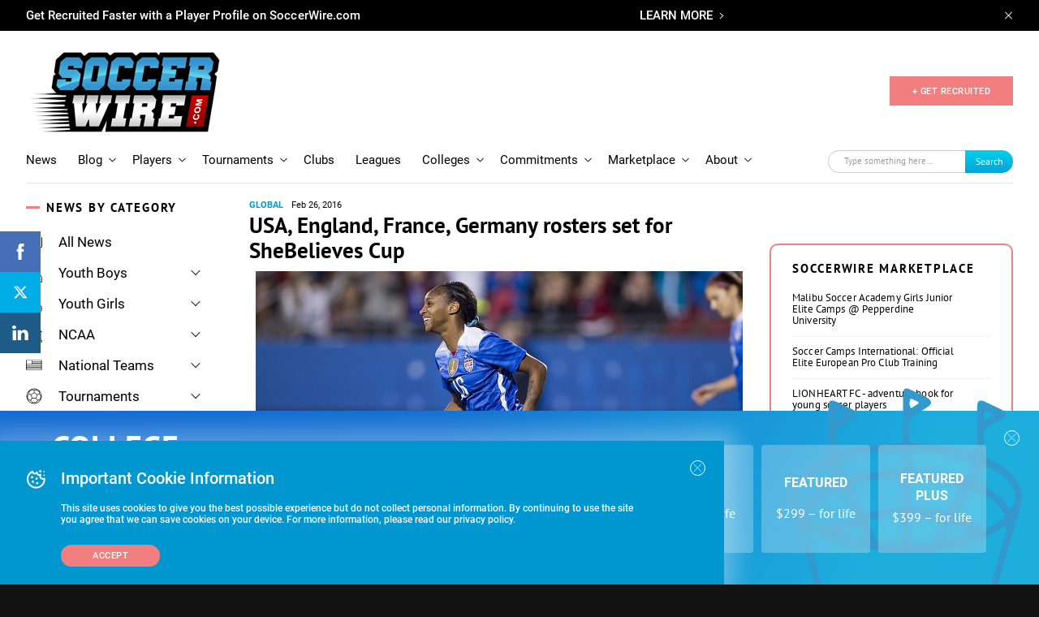

--- FILE ---
content_type: text/html; charset=utf-8
request_url: https://www.google.com/recaptcha/api2/aframe
body_size: -87
content:
<!DOCTYPE HTML><html><head><meta http-equiv="content-type" content="text/html; charset=UTF-8"></head><body><script nonce="VNT7t1tQD-3N1r-K91aaXg">/** Anti-fraud and anti-abuse applications only. See google.com/recaptcha */ try{var clients={'sodar':'https://pagead2.googlesyndication.com/pagead/sodar?'};window.addEventListener("message",function(a){try{if(a.source===window.parent){var b=JSON.parse(a.data);var c=clients[b['id']];if(c){var d=document.createElement('img');d.src=c+b['params']+'&rc='+(localStorage.getItem("rc::a")?sessionStorage.getItem("rc::b"):"");window.document.body.appendChild(d);sessionStorage.setItem("rc::e",parseInt(sessionStorage.getItem("rc::e")||0)+1);localStorage.setItem("rc::h",'1769149957820');}}}catch(b){}});window.parent.postMessage("_grecaptcha_ready", "*");}catch(b){}</script></body></html>

--- FILE ---
content_type: image/svg+xml
request_url: https://www.soccerwire.com/wp-content/uploads/2019/03/competitive-level.svg
body_size: 1211
content:
<?xml version="1.0" encoding="UTF-8"?>
<svg width="26px" height="26px" viewBox="0 0 26 26" version="1.1" xmlns="http://www.w3.org/2000/svg" xmlns:xlink="http://www.w3.org/1999/xlink">
    <!-- Generator: Sketch 52.5 (67469) - http://www.bohemiancoding.com/sketch -->
    <title>noun_Football_1829150</title>
    <desc>Created with Sketch.</desc>
    <g id="Page-1" stroke="none" stroke-width="1" fill="none" fill-rule="evenodd">
        <g id="SW-Tournament-Detail" transform="translate(-500.000000, -414.000000)" fill="#000000" fill-rule="nonzero" stroke="#000000" stroke-width="0.3">
            <g id="noun_Football_1829150" transform="translate(501.000000, 415.000000)">
                <path d="M15.7819905,1.87677725 L15.6398104,1.08056872 C14.4739336,0.682464455 13.2511848,0.483412322 12,0.483412322 C10.7772512,0.483412322 9.58293839,0.682464455 8.44549763,1.0521327 L8.21800948,1.76303318 L12.1137441,2.2464455 L15.7819905,1.87677725 Z M16.1516588,1.25118483 L16.2938389,1.93364929 L20.0189573,4.18009479 L20.5023697,4.23696682 C19.3364929,2.92890995 17.8293839,1.90521327 16.1516588,1.25118483 Z M8.53080569,15.1563981 L7.08056872,9.81042654 L3.41232227,8.72985782 L1.45023697,12.4834123 L2.53080569,16.6635071 L6.25592417,18.5971564 L8.53080569,15.1563981 Z M7.56398104,9.72511848 L8.98578199,14.957346 L14.957346,14.957346 L16.6066351,9.61137441 L12.1137441,6.54028436 L7.56398104,9.72511848 Z M1.10900474,12.1421801 L3.04265403,8.36018957 L3.8957346,4.69194313 L3.09952607,4.72037915 C1.507109,6.68246445 0.54028436,9.1563981 0.483412322,11.8578199 L1.10900474,12.1421801 Z M2.1042654,16.8341232 L0.995260664,12.6255924 L0.511848341,12.3981043 C0.568720379,14.2748815 1.08056872,16.0663507 1.96208531,17.6303318 L2.1042654,16.8341232 Z M8.47393365,22.9763033 L9.32701422,22.2085308 L6.19905213,19.1090047 L2.53080569,17.2037915 L2.33175355,18.2559242 C3.78199052,20.4739336 5.94312796,22.1516588 8.47393365,22.9763033 Z M9.7535545,22.464455 L9.01421801,23.1184834 C9.95260664,23.3744076 10.9763033,23.5165877 12,23.5165877 C13.1943128,23.5165877 14.3317536,23.3459716 15.3838863,23.0047393 L14.7298578,22.521327 L9.7535545,22.464455 Z M6.65402844,18.8815166 L9.78199052,21.9810427 L14.7014218,22.0379147 L17.4028436,18.8815166 L15.014218,15.4407583 L8.92890995,15.4407583 L6.65402844,18.8815166 Z M15.1563981,22.2369668 L15.9526066,22.8341232 C18.3696682,21.9526066 20.4454976,20.2748815 21.7819905,18.0853081 L21.6398104,17.1753555 L17.8578199,19.1090047 L15.1563981,22.2369668 Z M17.0616114,9.69668246 L15.3838863,15.1563981 L17.7725118,18.5971564 L21.6398104,16.6350711 L22.7203791,12.2843602 L20.7014218,8.78672986 L17.0616114,9.69668246 Z M23.1753555,12.4549763 L22.0663507,16.8341232 L22.1800948,17.4312796 C22.9763033,15.8957346 23.4597156,14.1611374 23.5165877,12.3412322 L23.1753555,12.4549763 Z M21.07109,8.41706161 L23.0900474,11.971564 L23.5165877,11.8293839 C23.4881517,9.27014218 22.6066351,6.79620853 20.985782,4.77725118 L20.2464455,4.69194313 L21.07109,8.41706161 Z M4.43601896,4.57819905 L3.55450237,8.27488152 L7.25118483,9.35545024 L11.8862559,6.11374408 L11.8862559,2.7014218 L7.96208531,2.21800948 L4.43601896,4.57819905 Z M12.3696682,6.11374408 L16.9194313,9.24170616 L20.5592417,8.33175355 L19.7345972,4.57819905 L16.0094787,2.33175355 L12.3696682,2.7014218 L12.3696682,6.11374408 Z M4.15165877,4.18009479 L7.70616114,1.81990521 L7.90521327,1.25118483 C6.22748815,1.87677725 4.72037915,2.90047393 3.52606635,4.20853081 L4.15165877,4.18009479 Z M12,24 C5.37440758,24 0,18.6255924 0,12 C0,5.37440758 5.37440758,0 12,0 C18.6540284,0 24,5.4028436 24,12 C24,18.6255924 18.6255924,24 12,24 Z" id="Shape"></path>
            </g>
        </g>
    </g>
</svg>